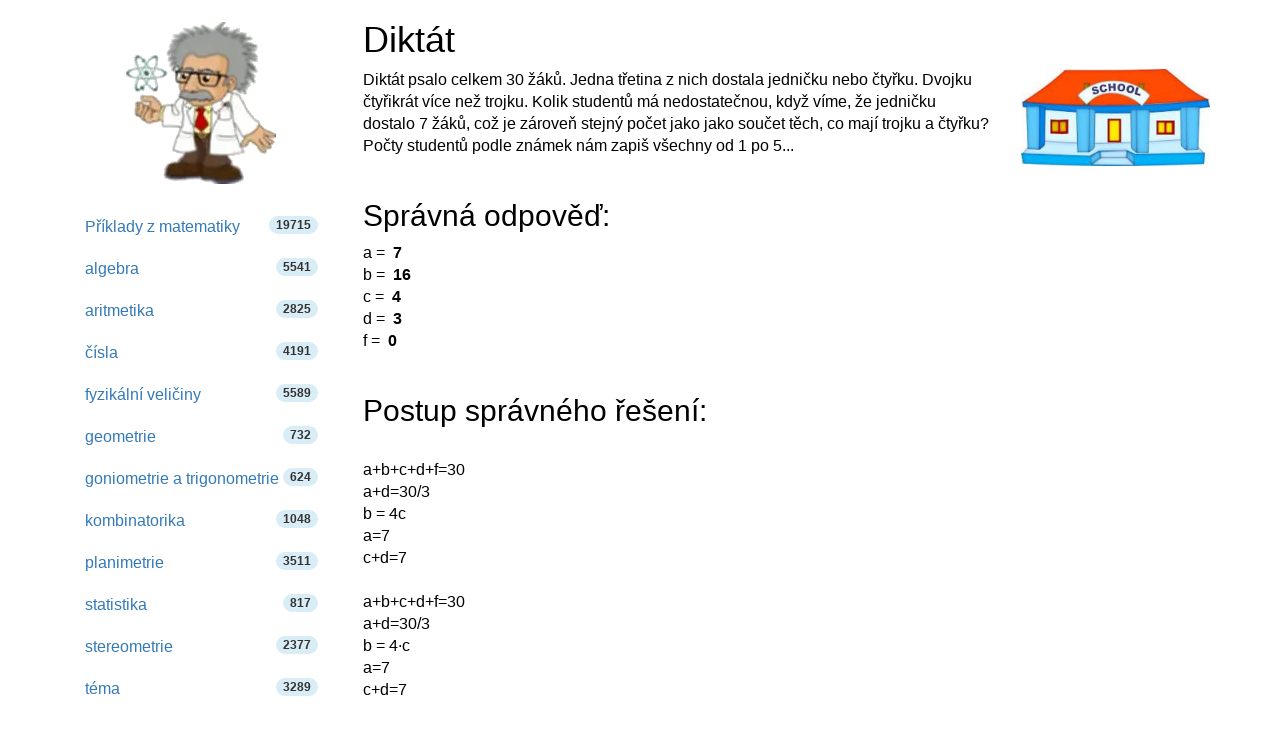

--- FILE ---
content_type: text/html; charset=utf-8
request_url: https://www.hackmath.net/cz/priklad-uloha/3916
body_size: 12750
content:
<!DOCTYPE html>
<html itemscope itemtype="https://schema.org/WebPage" lang="cs">
<head>
    <meta charset="utf-8">
    <meta name="viewport" content="width=device-width, initial-scale=1">
    <title>Příklad z matematiky - Diktát 3916</title>
    <meta name="keywords" content="Příklad, úloha, matematika, algebra, soustava rovnic, základní operace a pojmy, úvaha, 9. ročník, střední škola">
    <meta name="description" content="Diktát psalo celkem 30 žáků. Jedna třetina z nich dostala jedničku nebo čtyřku. Dvojku čtyřikrát více než trojku. Kolik studentů má nedostatečnou, když víme, že..." >
<style>
html{font-family:sans-serif;-ms-text-size-adjust:100%;-webkit-text-size-adjust:100%}body{margin:0}footer,nav{display:block}a{background-color:#fff0}a:active,a:hover{outline:0}b{font-weight:700}h1{font-size:2em;margin:.67em 0}img{border:0}svg:not(:root){overflow:hidden}hr{-webkit-box-sizing:content-box;-moz-box-sizing:content-box;box-sizing:content-box;height:0}button,input,textarea{color:inherit;font:inherit;margin:0}button{overflow:visible}button{text-transform:none}button,input[type=submit]{-webkit-appearance:button;cursor:pointer}input{line-height:normal}input[type=checkbox],input[type=radio]{-webkit-box-sizing:border-box;-moz-box-sizing:border-box;box-sizing:border-box;padding:0}textarea{overflow:auto}table{border-collapse:collapse;border-spacing:0}td,th{padding:0}@media print{*,:after,:before{color:#000!important;text-shadow:none!important;background:0 0!important;-webkit-box-shadow:none!important;box-shadow:none!important}a,a:visited{text-decoration:underline}a[href]:after{content:" (" attr(href) ")"}a[href^="#"]:after{content:""}img,tr{page-break-inside:avoid}img{max-width:100%!important}h2,h3{orphans:3;widows:3}h2,h3{page-break-after:avoid}.navbar{display:none}.table{border-collapse:collapse!important}.table td,.table th{background-color:#fff!important}.table-bordered td,.table-bordered th{border:1px solid #ddd!important}}*{-webkit-box-sizing:border-box;-moz-box-sizing:border-box;box-sizing:border-box}:after,:before{-webkit-box-sizing:border-box;-moz-box-sizing:border-box;box-sizing:border-box}html{font-size:10px;-webkit-tap-highlight-color:#fff0}body{font-family:"Helvetica Neue",Helvetica,Arial,sans-serif;font-size:14px;line-height:1.42857143;color:#333;background-color:#fff}button,input,textarea{font-family:inherit;font-size:inherit;line-height:inherit}a{color:#337ab7;text-decoration:none}a:focus,a:hover{color:#23527c;text-decoration:underline}a:focus{outline:5px auto -webkit-focus-ring-color;outline-offset:-2px}img{vertical-align:middle}.img-responsive{display:block;max-width:100%;height:auto}hr{margin-top:20px;margin-bottom:20px;border:0;border-top:1px solid #eee}.sr-only{position:absolute;width:1px;height:1px;padding:0;margin:-1px;overflow:hidden;clip:rect(0,0,0,0);border:0}h1,h2,h3,h4{font-family:inherit;font-weight:500;line-height:1.1;color:inherit}h1,h2,h3{margin-top:20px;margin-bottom:10px}h4{margin-top:10px;margin-bottom:10px}h1{font-size:36px}h2{font-size:30px}h3{font-size:24px}h4{font-size:18px}.bg-info{background-color:#d9edf7}ul{margin-top:0;margin-bottom:10px}ul ul{margin-bottom:0}.list-unstyled{padding-left:0;list-style:none}.container{padding-right:15px;padding-left:15px;margin-right:auto;margin-left:auto}@media (min-width:768px){.container{width:750px}}@media (min-width:992px){.container{width:970px}}@media (min-width:1200px){.container{width:1170px}}@media (min-width:992px) and (max-width:1199px){.hidden-md{display:none!important}}@media (min-width:1200px){.hidden-lg{display:none!important}}.container-fluid{padding-right:15px;padding-left:15px;margin-right:auto;margin-left:auto}.row{margin-right:-15px;margin-left:-15px}.col-md-3,.col-md-5,.col-md-9,.col-sm-10,.col-sm-12,.col-sm-2,.col-sm-3,.col-sm-5,.col-sm-6,.col-sm-7,.col-sm-9,.col-xs-12{position:relative;min-height:1px;padding-right:15px;padding-left:15px}.col-xs-12{float:left}.col-xs-12{width:100%}.col-xs-offset-0{margin-left:0}@media (min-width:768px){.col-sm-10,.col-sm-12,.col-sm-2,.col-sm-3,.col-sm-5,.col-sm-6,.col-sm-7,.col-sm-9{float:left}.col-sm-12{width:100%}.col-sm-10{width:83.33333333%}.col-sm-9{width:75%}.col-sm-7{width:58.33333333%}.col-sm-6{width:50%}.col-sm-5{width:41.66666667%}.col-sm-3{width:25%}.col-sm-2{width:16.66666667%}.col-sm-pull-9{right:75%}.col-sm-push-3{left:25%}.col-sm-push-2{left:16.66666667%}.col-sm-offset-3{margin-left:25%}}@media (min-width:992px){.col-md-3,.col-md-5,.col-md-9{float:left}.col-md-9{width:75%}.col-md-5{width:41.66666667%}.col-md-3{width:25%}.col-md-offset-3{margin-left:25%}}@media (min-width:1200px){.col-lg-offset-3{margin-left:25%}}table{background-color:#fff0}th{text-align:left}.table{width:100%;max-width:100%;margin-bottom:20px}.table>tbody>tr>td,.table>tbody>tr>th{padding:8px;line-height:1.42857143;vertical-align:top;border-top:1px solid #ddd}.table-bordered{border:1px solid #ddd}.table-bordered>tbody>tr>td,.table-bordered>tbody>tr>th{border:1px solid #ddd}label{display:inline-block;max-width:100%;margin-bottom:5px;font-weight:700}@media (min-width:768px){.form-horizontal .control-label{padding-top:7px;margin-bottom:0;text-align:right}}input[type=checkbox],input[type=radio]{margin:4px 0 0;margin-top:1px\9;line-height:normal}input[type=checkbox]:focus,input[type=radio]:focus{outline:5px auto -webkit-focus-ring-color;outline-offset:-2px}.form-control{display:block;width:100%;height:34px;padding:6px 12px;font-size:14px;line-height:1.42857143;color:#555;background-color:#fff;background-image:none;border:1px solid #ccc;border-radius:4px;-webkit-box-shadow:inset 0 1px 1px rgb(0 0 0 / .075);box-shadow:inset 0 1px 1px rgb(0 0 0 / .075);-webkit-transition:border-color ease-in-out .15s,box-shadow ease-in-out .15s;-o-transition:border-color ease-in-out .15s,box-shadow ease-in-out .15s;-webkit-transition:border-color ease-in-out .15s,-webkit-box-shadow ease-in-out .15s;transition:border-color ease-in-out .15s,-webkit-box-shadow ease-in-out .15s;transition:border-color ease-in-out .15s,box-shadow ease-in-out .15s;transition:border-color ease-in-out .15s,box-shadow ease-in-out .15s,-webkit-box-shadow ease-in-out .15s}.form-control:focus{border-color:#66afe9;outline:0;-webkit-box-shadow:inset 0 1px 1px rgb(0 0 0 / .075),0 0 8px rgb(102 175 233 / .6);box-shadow:inset 0 1px 1px rgb(0 0 0 / .075),0 0 8px rgb(102 175 233 / .6)}textarea.form-control{height:auto}.form-group{margin-bottom:15px}.radio{position:relative;display:block;margin-top:10px;margin-bottom:10px}.radio label{min-height:20px;padding-left:20px;margin-bottom:0;font-weight:400;cursor:pointer}.radio input[type=radio]{position:absolute;margin-top:4px\9;margin-left:-20px}.form-horizontal .radio{padding-top:7px;margin-top:0;margin-bottom:0}.form-horizontal .radio{min-height:27px}.form-horizontal .form-group{margin-right:-15px;margin-left:-15px}.btn{display:inline-block;margin-bottom:0;font-weight:400;text-align:center;white-space:nowrap;vertical-align:middle;-ms-touch-action:manipulation;touch-action:manipulation;cursor:pointer;background-image:none;border:1px solid #fff0;padding:6px 12px;font-size:14px;line-height:1.42857143;border-radius:4px;-webkit-user-select:none;-moz-user-select:none;-ms-user-select:none;user-select:none}.btn:active:focus,.btn:focus{outline:5px auto -webkit-focus-ring-color;outline-offset:-2px}.btn:focus,.btn:hover{color:#333;text-decoration:none}.btn:active{background-image:none;outline:0;-webkit-box-shadow:inset 0 3px 5px rgb(0 0 0 / .125);box-shadow:inset 0 3px 5px rgb(0 0 0 / .125)}.btn-default{color:#333;background-color:#fff;border-color:#ccc}.btn-default:focus{color:#333;background-color:#e6e6e6;border-color:#8c8c8c}.btn-default:hover{color:#333;background-color:#e6e6e6;border-color:#adadad}.btn-default:active{color:#333;background-color:#e6e6e6;background-image:none;border-color:#adadad}.btn-default:active:focus,.btn-default:active:hover{color:#333;background-color:#d4d4d4;border-color:#8c8c8c}.btn-primary{color:#fff;background-color:#337ab7;border-color:#2e6da4}.btn-primary:focus{color:#fff;background-color:#286090;border-color:#122b40}.btn-primary:hover{color:#fff;background-color:#286090;border-color:#204d74}.btn-primary:active{color:#fff;background-color:#286090;background-image:none;border-color:#204d74}.btn-primary:active:focus,.btn-primary:active:hover{color:#fff;background-color:#204d74;border-color:#122b40}.btn-info{color:#fff;background-color:#5bc0de;border-color:#46b8da}.btn-info:focus{color:#fff;background-color:#31b0d5;border-color:#1b6d85}.btn-info:hover{color:#fff;background-color:#31b0d5;border-color:#269abc}.btn-info:active{color:#fff;background-color:#31b0d5;background-image:none;border-color:#269abc}.btn-info:active:focus,.btn-info:active:hover{color:#fff;background-color:#269abc;border-color:#1b6d85}.btn-success{color:#fff;background-color:#5cb85c;border-color:#4cae4c}.btn-success:focus{color:#fff;background-color:#449d44;border-color:#255625}.btn-success:hover{color:#fff;background-color:#449d44;border-color:#398439}.btn-success:active{color:#fff;background-color:#449d44;background-image:none;border-color:#398439}.btn-success:active:focus,.btn-success:active:hover{color:#fff;background-color:#398439;border-color:#255625}.btn-block{display:block;width:100%}.collapse{display:none}.input-group{position:relative;display:table;border-collapse:separate}.input-group .form-control{position:relative;z-index:2;float:left;width:100%;margin-bottom:0}.input-group .form-control:focus{z-index:3}.input-group .form-control,.input-group-btn{display:table-cell}.input-group-btn{width:1%;white-space:nowrap;vertical-align:middle}.input-group .form-control:first-child{border-top-right-radius:0;border-bottom-right-radius:0}.input-group-btn:last-child>.btn{border-top-left-radius:0;border-bottom-left-radius:0}.input-group-btn{position:relative;font-size:0;white-space:nowrap}.input-group-btn>.btn{position:relative}.input-group-btn>.btn:active,.input-group-btn>.btn:focus,.input-group-btn>.btn:hover{z-index:2}.input-group-btn:last-child>.btn{z-index:2;margin-left:-1px}.input-group-addon{display:table-cell}.input-group-addon{width:1%;white-space:nowrap;vertical-align:middle}.input-group-addon{padding:6px 12px;font-size:14px;font-weight:400;line-height:1;color:#555;text-align:center;background-color:#eee;border:1px solid #ccc;border-radius:4px}.input-group-addon:last-child{border-top-left-radius:0;border-bottom-left-radius:0}.input-group-addon:last-child{border-left:0}.nav{padding-left:0;margin-bottom:0;list-style:none}.nav>li{position:relative;display:block}.nav>li>a{position:relative;display:block;padding:10px 15px}.nav>li>a:focus,.nav>li>a:hover{text-decoration:none;background-color:#eee}.nav>li>a>img{max-width:none}.navbar{position:relative;min-height:50px;margin-bottom:20px;border:1px solid #fff0}@media (min-width:768px){.navbar{border-radius:4px}}@media (min-width:768px){.navbar-header{float:left}}.navbar-collapse{padding-right:15px;padding-left:15px;overflow-x:visible;border-top:1px solid #fff0;-webkit-box-shadow:inset 0 1px 0 rgb(255 255 255 / .1);box-shadow:inset 0 1px 0 rgb(255 255 255 / .1);-webkit-overflow-scrolling:touch}@media (min-width:768px){.navbar-collapse{width:auto;border-top:0;-webkit-box-shadow:none;box-shadow:none}.navbar-collapse.collapse{display:block!important;height:auto!important;padding-bottom:0;overflow:visible!important}.navbar-static-top .navbar-collapse{padding-right:0;padding-left:0}}.container>.navbar-collapse,.container>.navbar-header{margin-right:-15px;margin-left:-15px}@media (min-width:768px){.container>.navbar-collapse,.container>.navbar-header{margin-right:0;margin-left:0}}.navbar-static-top{z-index:1000;border-width:0 0 1px}@media (min-width:768px){.navbar-static-top{border-radius:0}}.navbar-brand{float:left;height:50px;padding:15px 15px;font-size:18px;line-height:20px}.navbar-brand:focus,.navbar-brand:hover{text-decoration:none}@media (min-width:768px){.navbar>.container .navbar-brand{margin-left:-15px}}.navbar-toggle{position:relative;float:right;padding:9px 10px;margin-right:15px;margin-top:8px;margin-bottom:8px;background-color:#fff0;background-image:none;border:1px solid #fff0;border-radius:4px}.navbar-toggle:focus{outline:0}.navbar-toggle .icon-bar{display:block;width:22px;height:2px;border-radius:1px}.navbar-toggle .icon-bar+.icon-bar{margin-top:4px}@media (min-width:768px){.navbar-toggle{display:none}}.navbar-nav{margin:7.5px -15px}.navbar-nav>li>a{padding-top:10px;padding-bottom:10px;line-height:20px}@media (min-width:768px){.navbar-nav{float:left;margin:0}.navbar-nav>li{float:left}.navbar-nav>li>a{padding-top:15px;padding-bottom:15px}}.navbar-form{padding:10px 15px;margin-right:-15px;margin-left:-15px;border-top:1px solid #fff0;border-bottom:1px solid #fff0;-webkit-box-shadow:inset 0 1px 0 rgb(255 255 255 / .1),0 1px 0 rgb(255 255 255 / .1);box-shadow:inset 0 1px 0 rgb(255 255 255 / .1),0 1px 0 rgb(255 255 255 / .1);margin-top:8px;margin-bottom:8px}@media (min-width:768px){.navbar-form .form-control{display:inline-block;width:auto;vertical-align:middle}.navbar-form .input-group{display:inline-table;vertical-align:middle}.navbar-form .input-group .form-control,.navbar-form .input-group .input-group-btn{width:auto}.navbar-form .input-group>.form-control{width:100%}}@media (min-width:768px){.navbar-form{width:auto;padding-top:0;padding-bottom:0;margin-right:0;margin-left:0;border:0;-webkit-box-shadow:none;box-shadow:none}}@media (min-width:768px){.navbar-left{float:left!important}.navbar-right{float:right!important;margin-right:-15px}}.navbar-default{background-color:#f8f8f8;border-color:#e7e7e7}.navbar-default .navbar-brand{color:#777}.navbar-default .navbar-brand:focus,.navbar-default .navbar-brand:hover{color:#5e5e5e;background-color:#fff0}.navbar-default .navbar-nav>li>a{color:#777}.navbar-default .navbar-nav>li>a:focus,.navbar-default .navbar-nav>li>a:hover{color:#333;background-color:#fff0}.navbar-default .navbar-nav>.active>a,.navbar-default .navbar-nav>.active>a:focus,.navbar-default .navbar-nav>.active>a:hover{color:#555;background-color:#e7e7e7}.navbar-default .navbar-toggle{border-color:#ddd}.navbar-default .navbar-toggle:focus,.navbar-default .navbar-toggle:hover{background-color:#ddd}.navbar-default .navbar-toggle .icon-bar{background-color:#888}.navbar-default .navbar-collapse,.navbar-default .navbar-form{border-color:#e7e7e7}.pagination{display:inline-block;padding-left:0;margin:20px 0;border-radius:4px}.pagination>li{display:inline}.pagination>li>a{position:relative;float:left;padding:6px 12px;margin-left:-1px;line-height:1.42857143;color:#337ab7;text-decoration:none;background-color:#fff;border:1px solid #ddd}.pagination>li>a:focus,.pagination>li>a:hover{z-index:2;color:#23527c;background-color:#eee;border-color:#ddd}.pagination>li:first-child>a{margin-left:0;border-top-left-radius:4px;border-bottom-left-radius:4px}.pagination>li:last-child>a{border-top-right-radius:4px;border-bottom-right-radius:4px}.pagination>.active>a,.pagination>.active>a:focus,.pagination>.active>a:hover{z-index:3;color:#fff;cursor:default;background-color:#337ab7;border-color:#337ab7}.badge{display:inline-block;min-width:10px;padding:3px 7px;font-size:12px;font-weight:700;line-height:1;color:#fff;text-align:center;white-space:nowrap;vertical-align:middle;background-color:#777;border-radius:10px}.badge:empty{display:none}.alert{padding:15px;margin-bottom:20px;border:1px solid #fff0;border-radius:4px}.alert-success{color:#3c763d;background-color:#dff0d8;border-color:#d6e9c6}.alert-info{color:#31708f;background-color:#d9edf7;border-color:#bce8f1}.alert-warning{color:#8a6d3b;background-color:#fcf8e3;border-color:#faebcc}.panel{margin-bottom:20px;background-color:#fff;border:1px solid #fff0;border-radius:4px;-webkit-box-shadow:0 1px 1px rgb(0 0 0 / .05);box-shadow:0 1px 1px rgb(0 0 0 / .05)}.panel-body{padding:15px}.panel-heading{padding:10px 15px;border-bottom:1px solid #fff0;border-top-left-radius:3px;border-top-right-radius:3px}.panel-default{border-color:#ddd}.panel-default>.panel-heading{color:#333;background-color:#f5f5f5;border-color:#ddd}.container-fluid:after,.container-fluid:before,.container:after,.container:before,.form-horizontal .form-group:after,.form-horizontal .form-group:before,.nav:after,.nav:before,.navbar-collapse:after,.navbar-collapse:before,.navbar-header:after,.navbar-header:before,.navbar:after,.navbar:before,.panel-body:after,.panel-body:before,.row:after,.row:before{display:table;content:" "}.container-fluid:after,.container:after,.form-horizontal .form-group:after,.nav:after,.navbar-collapse:after,.navbar-header:after,.navbar:after,.panel-body:after,.row:after{clear:both}.center-block{display:block;margin-right:auto;margin-left:auto}.pull-right{float:right!important}body{color:#000;font-size:16px}table{font-size:16px;line-height:145%}ul.tips li{line-height:200%}table td{font-size:16px}.listing{padding-left:1em}#rr{float:right;margin:0 0 1em 1em}input[type="checkbox"]{display:inline}img{border:0}.radio{display:inline}.thumb{width:40px;clear:left;float:left;margin:8px 5px 20px 0}ul.nav li a span{color:#333}textarea{width:254px;box-sizing:border-box;-webkit-box-sizing:border-box;-moz-box-sizing:border-box}@media only screen and (max-width:767px){.hide-on-phones{display:none!important}}.footer{text-align:center;padding:30px 0;margin-top:70px;border-top:1px solid #e5e5e5;background-color:#f5f5f5}.space-1{padding-left:1em}.space-2{padding-left:2em}li.white a:hover{background:white!important}.listing li,.listing li:hover{cursor:pointer!important;margin-top:1em}.listing a.text-decoration-none,.listing a.text-decoration-none:hover{text-decoration:none!important;color:#333}.listing a.text-decoration-none:visited{color:#000}span.HMTitle{color:#23527c;font-weight:700}a:hover span.HMTitle,span.HMTitle:hover{text-decoration:underline!important;color:#23527c}.listing li,.listing li:hover{clear:left;padding-bottom:2em}.pad15{padding:15px}.listing li.last,.listing li.last img,.listing li.last:hover{padding-bottom:0}.list-unstyled{list-style:none}.navbar-static-top{margin-bottom:19px}#navbar-toggle-cbox:checked~.collapse{display:block}#navbar-toggle-cbox{display:none}#hashover .cmtdiv form,#hashover form{display:block}#hashover form input,#hashover form textarea{margin:0}#hashover form textarea{width:100%;margin-bottom:1em;vertical-align:top;resize:vertical}#hashover input:hover,#hashover textarea:hover{text-decoration:none}#hashover form table input:focus{color:#222}#hashover form label{display:inline-block;padding-top:.5em;vertical-align:middle;cursor:pointer}#hashover label input[type=checkbox]{margin-right:2px;padding:0}#hashover hr{border:0;height:1px;background-color:gray;margin-top:0;margin-bottom:5px;clear:both}#hashover .cmtdiv form .cmtfont{padding-left:8px}#hashover{clear:both}#hashover .cmtdiv form{margin-top:6px;clear:both}#hashover form div.cmtbox{padding:6px 8px 8px}#hashover form input,#hashover form textarea{font-size:13px;color:#222}#hashover form input,#hashover form table input,#hashover form textarea{padding:2px;background-color:#fafafa;font-family:"Arial","Helvetica","FreeSans",sans-serif;border:1px solid gray;outline-offset:0;outline:-webkit-focus-ring-color}#hashover .cmtdiv label,#hashover form input,#hashover form table input,#hashover form textarea{transition:all 120ms linear 0ms;-moz-transition:all 120ms ease 0ms;-webkit-transition:all 120ms ease 0ms;-o-transition:all 120ms ease 0ms}#hashover .cmtdiv label,#hashover form input,#hashover form table input,#hashover form textarea{box-sizing:border-box;-moz-box-sizing:border-box;-webkit-box-sizing:border-box;-o-box-sizing:border-box}#hashover .cmtbubble,#hashover .cmtdiv .optionbuttons a,#hashover .cmtdiv input.delete,#hashover .cmtdiv label,#hashover form div.cmtbox,#hashover form input,#hashover form table input{border-radius:5px 5px 5px 5px;-moz-border-radius:5px 5px 5px 5px;-webkit-border-radius:5px 5px 5px 5px;-o-border-radius:5px 5px 5px 5px}#hashover #requiredFields{display:none}#hashover form div textarea{width:100%;margin-bottom:0!important;padding:5px 5px 8px;vertical-align:top;border-radius:5px 5px 0 0;-moz-border-radius:5px 5px 0 0;-webkit-border-radius:5px 5px 0 0;-o-border-radius:5px 5px 0 0;resize:vertical}#hashover form input.post_cmt{border-top:none;margin-top:0!important;border-radius:0 0 5px 5px;-moz-border-radius:0 0 5px 5px;-webkit-border-radius:0 0 5px 5px;-o-border-radius:0 0 5px 5px;padding:6px 4px}#hashover input.post_cmt:hover{background-color:#f0f0f0!important;cursor:pointer}#hashover input.post_cmt:focus{background-color:#e8e8e8!important;border-color:#000!important}#hashover input:hover,#hashover textarea:hover{background-color:#fcfcfc!important;border-color:#000!important}#hashover input:focus,#hashover textarea:focus{background-color:#fcfcfc;border-color:#05f!important}#hashover input[type=password]:focus,#hashover input[type=text]:focus,#hashover textarea:focus{box-shadow:0 0 2px rgb(85 255 255 / .8)!important;-moz-box-shadow:0 0 2px rgb(85 255 255 / .8)!important;-webkit-box-shadow:0 0 2px rgb(85 255 255 / .8)!important;-o-box-shadow:0 0 2px rgb(85 255 255 / .8)!important}#hashover form table input{width:100%;height:32px;font-size:14px;padding-left:28px;padding-right:6px;background-position:left center;background-repeat:no-repeat;background-attachment:scroll;color:gray}#hashover table tbody tr td{padding:2px 3px 6px;line-height:16px}#hashover .cmtdiv table tbody tr td[rowspan="2"]{padding:0 8px 0 0!important}#hashover table tbody tr td:first-child{padding:2px 3px 6px 0}#hashover .cmtdiv table tbody tr:nth-child(1) td:nth-child(2){padding-left:0}#hashover table tbody tr td:nth-last-child(1){padding:2px 0 6px 3px}#hashover input.opt-name{background-image:url(/hashover/images/name.png);background-repeat:no-repeat}#hashover input.opt-password{background-image:url(/hashover/images/password.png)}#hashover input.opt-email{background-image:url(/hashover/images/email.png)}#hashover .cmtdiv table tbody tr td,#hashover .cmtdiv table tbody tr td:nth-last-child(1){padding-bottom:2px}#hashover .cmtdiv .cmtopts span.cmtbuttons{color:#fff0;font-size:0}#hashover .cmtdiv .cmtopts span.cmtbuttons a{display:inline-block;border-top:1px solid #c1c1c1;border-left:1px solid #c1c1c1;height:25px;width:31px;background-color:#eceeff;margin:0;background-position:center center;background-repeat:no-repeat;background-attachment:scroll;color:#fff0;font-size:0;overflow:hidden!important;transition:background 140ms linear 0ms;-moz-transition:background 140ms linear 0ms;-webkit-transition:background 140ms linear 0ms;-o-transition:background 140ms linear 0ms}#hashover .cmtdiv .cmtopts span.cmtbuttons a:first-child{border-top-left-radius:6px}#hashover .cmtdiv .cmtopts span.cmtbuttons a:hover{background-color:#e4e6f6}#hashover a.edit{background-image:url(/hashover/images/edit.png)}#hashover .cmtdiv{clear:both}#hashover a,#hashover a:link{text-decoration:none;color:#00c;outline:0}#hashover a:visited{color:#00268f}#hashover a:hover{text-decoration:underline;text-shadow:0 0 3px #8cf5ff;cursor:pointer;color:#005eff}#hashover .cmtbubble,#hashover form div.cmtbox{overflow:hidden;background-color:#f6f8ff;border:1px solid gray!important;text-align:left;height:auto;width:auto}#hashover .cmtdiv .cmtbubble .cmtdata{padding:0 10px;line-height:1.4em}#hashover .cmtdiv hr{background-color:#c1c1c1;margin:0}#hashover .cmtdiv table{padding:0 6px 0 5px;margin:5px 0}#hashover .cmtdiv table tbody tr td{line-height:normal}#hashover .cmtdiv .optionbuttons a,#hashover .cmtdiv input,#hashover .cmtdiv label{font-size:11px!important}#hashover .cmtdiv input.post_cmt{margin:0;border:0;margin-top:0!important;background-color:#f0f0f0}#hashover .cmtdiv input.post_cmt:hover{background-color:#e9e9e9!important;cursor:pointer}#hashover .cmtdiv input.post_cmt:focus{background-color:#e5e5e5!important}#hashover .cmtdiv input.delete[type=submit]{padding:3px 4px!important}#hashover .cmtdiv .optionbuttons a,#hashover .cmtdiv input.delete[type=submit],#hashover .cmtdiv label{display:inline-block;border:1px solid transparent!important;background:0 0!important;margin-bottom:5px}#hashover .cmtdiv label{padding:2px 5px 0 1px!important}#hashover .cmtdiv .optionbuttons a{padding:3px 6px!important;color:#222}#hashover .cmtdiv .optionbuttons a:hover,#hashover .cmtdiv label:hover{border-color:#c1c1c1!important;background-color:#eceeff!important;text-shadow:none;cursor:pointer;text-decoration:none;color:#222}#hashover .cmtdiv .options{display:block;overflow:hidden;width:100%;background-color:#f0f0f0;transition:all .15s linear 0ms;-moz-transition:all .15s linear 0ms;-webkit-transition:all .15s linear 0ms;-o-transition:all .15s linear 0ms}#hashover .cmtdiv table input{margin:2px 0;height:26px}#hashover .cmtdiv textarea{margin:0!important;border-left:none!important;border-right:none!important;border-color:#c1c1c1;border-radius:0!important;-moz-border-radius:0!important;-webkit-border-radius:0!important;-o-border-radius:0!important}#hashover .cmtfont{font-size:16px;display:inline-block;padding-top:2px}#hashover .cmtdiv .cmtfont{display:inline-block;clear:right}#hashover .cmtdiv .optionbuttons{float:right;padding:0 5px 0 0!important}#hashover .cmtdiv .cmtheader{line-height:normal;padding:8px 10px 10px;margin-bottom:10px;overflow:hidden}#hashover .cmtdiv .cmtheader .cmtfont{font-size:20px}#hashover .cmtdiv .cmtdate{display:inline-block;color:#606060!important;margin-top:4px}#hashover .cmtdiv .cmtdate a,#hashover .cmtdiv .cmtdate span{text-shadow:none!important;color:#606060!important}#hashover .cmtdiv .cmtopts{padding-left:10px;margin-top:-4px;overflow:hidden;width:auto;clear:both}#hashover label input[type=checkbox]{vertical-align:middle;margin-top:1px;margin-bottom:2px}#hashover .cmtdiv .optionbuttons input.delete:focus,#hashover .cmtdiv .optionbuttons input.delete:hover{border:1px solid #b00!important;background-color:red!important;color:#fcfcfc!important;cursor:pointer}#hashover .cmtdiv input.delete:focus{box-shadow:0 0 3px #f55!important;-moz-box-shadow:0 0 3px #f55!important;-webkit-box-shadow:0 0 3px #f55!important;-o-box-shadow:0 0 3px #f55!important}#hashover>.cmtfont:nth-child(3){margin-bottom:0;display:inline-block;width:100%;padding-bottom:8px;border-bottom:1px dashed #bebebe}
.katex .base{margin-bottom: 8px;} .label-success,.badge-success{background-color:#468847}
.center-block{display:block;margin-right:auto;margin-left:auto}
#hashover a.like {
    width: 13px !important;
    height: 13px !important;
    background-position: -154px -28px !important;
    background-image: url(/hashover/images/spritesheet.png);
    background-repeat: no-repeat;

}
#hashover a.liked {
    width: 13px !important;
    height: 13px !important;
    background-position: -154px -51px !important;
    background-image: url(/hashover/images/spritesheet.png);
    background-repeat: no-repeat;
}
.fraction{display:inline-block;text-align:center;vertical-align:middle;margin-left:2px;margin-right:2px;}
.fraction,.top,.bottom{padding:0 5px;}
.fraction span.slash{border:0;clip:rect(1px, 1px, 1px, 1px);clip-path:inset(50%);height:1px;margin:-1px;overflow:hidden;padding:0;position:absolute;width:1px;word-wrap:normal!important;}
.fraction span.slash:focus{background-color:#eee;clip:auto!important;clip-path:none;color:#444;display:block;font-size:1em;height:auto;left:5px;line-height:normal;padding:15px 23px 14px;text-decoration:none;top:5px;width:auto;z-index:100000;}
.bottom{border-top:1px solid #000;display:block;}
</style>

    <link rel="apple-touch-icon" sizes="144x144" href="/static/Einstein_144.jpg">
    <link rel="apple-touch-icon" sizes="114x114" href="/static/Einstein_114.jpg">
    <link rel="apple-touch-icon" sizes="72x72" href="/static/Einstein_72.jpg">
    <link rel="apple-touch-icon" href="/static/Einstein_57.jpg">
    
<meta property="og:type" content="article">
<meta property="og:title" content="Diktát - příklad-úloha z matematiky (3916)">
<meta property="og:description" content="Diktát psalo celkem 30 žáků. Jedna třetina z nich dostala jedničku nebo čtyřku. Dvojku čtyřikrát více než trojku. Kolik studentů má nedostatečnou, když víme, že jedničku dostalo 7 žáků, což je zároveň stejný počet jako jako součet těch, co mají trojku a čtyřku? Počty studentů podle známek nám zapiš všechny od 1 po 5...">
<meta property="og:image" content="https://www.hackmath.net/img/16/school_3.jpg">
<meta property="og:image:width" content="256">
<meta property="og:image:height" content="131">
<meta property="og:locale" content="cs_CZ">
<meta property="og:url" content="https://www.hackmath.net/cz/priklad-uloha/3916">
<meta property="og:site_name" content="hackmath.net">
<link rel="alternate" href="https://www.hackmath.net/cz/priklad-uloha/3916" hreflang="cs" >
<link rel="canonical" href="https://www.hackmath.net/cz/priklad-uloha/3916" >
<link rel="alternate" href="https://www.hackmath.net/en/math-problem/3916" hreflang="en" >
<link rel="alternate" href="https://www.hackmath.net/sk/priklad-uloha/3916" hreflang="sk" >
<script async src="https://pagead2.googlesyndication.com/pagead/js/adsbygoogle.js?client=ca-pub-4360572270212160" crossorigin="anonymous"></script>
<script async src="https://www.googletagmanager.com/gtag/js?id=G-3QT7CQFMW7"></script>
<script>
    window.dataLayer = window.dataLayer || [];function gtag(){dataLayer.push(arguments);}gtag('js', new Date());gtag('config', 'G-3QT7CQFMW7');
</script>

</head>
<body>

<div class="container bs-docs-container">
    <div class="row">
        <div class="col-sm-push-3 col-sm-9" role="main">
            <div class="bs-docs-section">

                <h1>Diktát</h1><div class="row">
  <div class="col-md-9 col-sm-12 col-xs-12">Diktát psalo celkem 30 žáků. Jedna třetina z nich dostala jedničku nebo čtyřku. Dvojku čtyřikrát více než trojku. Kolik studentů má nedostatečnou, když víme, že jedničku dostalo 7 žáků, což je zároveň stejný počet jako jako součet těch, co mají trojku a čtyřku? Počty studentů podle známek nám zapiš všechny od 1 po 5...<br><br><h2>Správná odpověď: </h2><form class="form-horizontal" id="exampleform" action="/cz/priklad-uloha/3916" method="post">a = <b><span title='Nesprávná odpověď' class='bad'></span>&nbsp;<span title='Správný výsledek'>7</span></b> <br>b = <b><span title='Nesprávná odpověď' class='bad'></span>&nbsp;<span title='Správný výsledek'>16</span></b> <br>c = <b><span title='Nesprávná odpověď' class='bad'></span>&nbsp;<span title='Správný výsledek'>4</span></b> <br>d = <b><span title='Nesprávná odpověď' class='bad'></span>&nbsp;<span title='Správný výsledek'>3</span></b> <br>f = <b><span title='Nesprávná odpověď' class='bad'></span>&nbsp;<span title='Správný výsledek'>0</span></b> <br><br><h2>Postup správného řešení:</h2><div id="tex"><br>a+b+c+d+f=30<br>
a+d=30/3<br>
b = 4c<br>
a=7<br>
c+d=7<br>
<br>
a+b+c+d+f=30<br>
a+d=30/3<br>
b = 4&middot;c<br>
a=7<br>
c+d=7<br>
<br>
a+b+c+d+f = 30<br>
3a+3d = 30<br>
b-4c = 0<br>
a = 7<br>
c+d = 7<br>
<br>
Pivot: Řádek 1 ↔ Řádek 2 <br>
3a+3d = 30<br>
a+b+c+d+f = 30<br>
b-4c = 0<br>
a = 7<br>
c+d = 7<br>
<br>
Řádek 2 - <span class='fraction'><span class='top'>1</span><span class='slash'>/</span><span class='bottom'>3</span></span> &middot; Řádek 1 → Řádek 2<br>
3a+3d = 30<br>
b+c+f = 20<br>
b-4c = 0<br>
a = 7<br>
c+d = 7<br>
<br>
Řádek 4 - <span class='fraction'><span class='top'>1</span><span class='slash'>/</span><span class='bottom'>3</span></span> &middot; Řádek 1 → Řádek 4<br>
3a+3d = 30<br>
b+c+f = 20<br>
b-4c = 0<br>
-d = -3<br>
c+d = 7<br>
<br>
Řádek 3 - Řádek 2 → Řádek 3<br>
3a+3d = 30<br>
b+c+f = 20<br>
-5c-f = -20<br>
-d = -3<br>
c+d = 7<br>
<br>
Řádek 5 - <span class='fraction'><span class='top'>1</span><span class='slash'>/</span><span class='bottom'>-5</span></span> &middot; Řádek 3 → Řádek 5<br>
3a+3d = 30<br>
b+c+f = 20<br>
-5c-f = -20<br>
-d = -3<br>
d-0,2f = 3<br>
<br>
Řádek 5 + Řádek 4 → Řádek 5<br>
3a+3d = 30<br>
b+c+f = 20<br>
-5c-f = -20<br>
-d = -3<br>
-0,2f = 0<br>
<br>
<br>
f = <span class='fraction'><span class='top'>0</span><span class='slash'>/</span><span class='bottom'>-0,2</span></span> = -0<br>
d = <span class='fraction'><span class='top'>-3</span><span class='slash'>/</span><span class='bottom'>-1</span></span> = 3<br>
c = <span class='fraction'><span class='top'>-20+f</span><span class='slash'>/</span><span class='bottom'>-5</span></span> = <span class='fraction'><span class='top'>-20</span><span class='slash'>/</span><span class='bottom'>-5</span></span> = 4<br>
b = 20-c-f = 20-4 = 16<br>
a = <span class='fraction'><span class='top'>30-3d</span><span class='slash'>/</span><span class='bottom'>3</span></span> = <span class='fraction'><span class='top'>30-3 &middot; 3</span><span class='slash'>/</span><span class='bottom'>3</span></span> = 7<br>
<br>
a = 7<br>
b = 16<br>
c = 4<br>
d = 3<br>
f = -0<br><br>Vypočtené naším kalkulátorem <a href="/cz/kalkulacka/reseni-soustavy-linearnich-rovnic?input=a%2Bb%2Bc%2Bd%2Bf%3D30%0D%0Aa%2Bd%3D30%2F3%0D%0Ab+%3D+4c%0D%0Aa%3D7%0D%0Ac%2Bd%3D7">soustavy lineárních rovnic</a>.<br></div> <br><div class='row'><div class='col-md-5 col-xs-12'><a href="/cz/priklad-uloha/16883" class='btn btn-success btn-block' id='related-problem-16883' >Zkusit jiný příklad</a></div> </div><br><br><input name="example" type="hidden" value="null"><input name="example_hash" type="hidden" value="bd1f1d4579cd59e03d789b986a2b9d64"><input name="time" type="hidden" value="1763516325.2764"><input name="backurl" type="hidden" value="/cz/priklad-uloha/3916"><input name="example_id" type="hidden" value="3916"></form></div>
  <div class="col-md-3 col-sm-12 col-xs-12 center-block"><img src='/img/16/school_3.jpg' class='img-responsive center-block' style='margin-bottom:1.5em' width='256' height='131' id='rr' alt=''></div>
</div>
<div class='form-suggest'>Našel jsi chybu či nepřesnost? Prosím nám ji <a href='#exampleCorrection' id='editInline'>         <svg version="1.1" style="width:1em;height:1em;" viewBox="0 0 32 32">
		<g>
			<path d="M30.276,1.722C29.168,0.611,27.69,0,26.121,0s-3.045,0.61-4.154,1.72L4.294,19.291c-0.105,0.104-0.185,0.229-0.235,0.367
				l-4,11c-0.129,0.355-0.046,0.756,0.215,1.031C0.466,31.891,0.729,32,1,32c0.098,0,0.196-0.014,0.293-0.044l9.949-3.052
				c0.156-0.047,0.298-0.133,0.414-0.248l18.621-18.621C31.389,8.926,32,7.448,32,5.878C31.999,4.309,31.389,2.832,30.276,1.722z
				 M10.092,27.165l-3.724,1.144c-0.217-0.637-0.555-1.201-1.016-1.662c-0.401-0.399-0.866-0.709-1.356-0.961L5.7,21H8v2
				c0,0.553,0.447,1,1,1h1.765L10.092,27.165z M24.812,12.671L12.628,24.855l0.35-1.647c0.062-0.296-0.012-0.603-0.202-0.837
				C12.586,22.136,12.301,22,12,22h-2v-2c0-0.552-0.448-1-1-1H7.422L19.315,7.175l0.012,0.011c0.732-0.733,1.707-1.136,2.742-1.136
				s2.011,0.403,2.742,1.136s1.138,1.707,1.138,2.743C25.949,10.965,25.546,11.938,24.812,12.671z M28.862,8.621L27.93,9.554
				c-0.09-1.429-0.683-2.761-1.703-3.782c-1.021-1.022-2.354-1.614-3.787-1.703l0.938-0.931l0.002-0.002
				C24.11,2.403,25.085,2,26.121,2s2.01,0.403,2.741,1.136C29.596,3.869,30,4.843,30,5.878C30,6.915,29.598,7.889,28.862,8.621z
				 M22.293,8.293l-10,10c-0.391,0.391-0.391,1.023,0,1.414C12.487,19.902,12.744,20,13,20s0.511-0.098,0.707-0.293l10-10
				c0.391-0.391,0.391-1.023,0-1.414C23.315,7.902,22.684,7.902,22.293,8.293z"/>
		</g>

</svg>  pošli</a>.<br><br><div  style='display: none;margin-bottom:1.5em' id='exampleCorrection' class='bg-info pad15'>
<form id='formCorrection'><br><br>        <div class="row" >
<div class="form-group">
  <div class="col-sm-2"><label class="control-label" for="txt">Text - napiš a změň co chceš: </label></div>
  <div class="col-sm-10"><textarea name='example' id='txt' class='form-control' rows='4' cols='60'>Diktát psalo celkem 30 žáků. Jedna třetina z nich dostala jedničku nebo čtyřku. Dvojku čtyřikrát více než trojku. Kolik studentů má nedostatečnou, když víme, že jedničku dostalo 7 žáků, což je zároveň stejný počet jako jako součet těch, co mají trojku a čtyřku? Počty studentů podle známek nám zapiš všechny od 1 po 5...</textarea><br></div>
</div>
</div>
        <div class="row">
<div class="form-group">
  <div class="col-sm-2"><label class="control-label" for="id-email">Tvůj e-mail: </label></div>
  <div class="col-sm-6"><input name="e_mail" type="text" value="" placeholder="math@hackmath.net" class="form-control" id="id-email"></div>
 </div>
<br>
<br>
<div class="form-group">
<div class="col-sm-push-2 col-sm-6">
  <input name="submit" type="submit" value="Odeslat na úpravu" class="btn btn-primary">
  </div>
</div>
</div> <input name="action" type="hidden" value="saveCorrection"><input name="example_id" type="hidden" value="3916"><input name="old_text" type="hidden" value="Diktát psalo celkem 30 žáků. Jedna třetina z nich dostala jedničku nebo čtyřku. Dvojku čtyřikrát více než trojku. Kolik studentů má nedostatečnou, když víme, že jedničku dostalo 7 žáků, což je zároveň stejný počet jako jako součet těch, co mají trojku a čtyřku? Počty studentů podle známek nám zapiš všechny od 1 po 5..."></form></div><div  style='display: none;'  id='thankYou'><div class='alert alert-success'>Děkujeme za odeslání opravy textu příkladu. V krátkém čase příklad překontrolujeme a zapracujeme opravu.</div> </div> </div><div id="hashover">
	<br id="comments">

    <br><b class="cmtfont">Zobrazuji 2 komentáře:</b><div id="c3611" style="margin: 16px 0px 12px 0px; clear: both;" class="cmtdiv">
	<div class="cmtbubble">
		<div class="cmtheader"><b class="cmtfont" id="opt-name-c3611">Žák</b> </div>
		<div id="cmtdata-c3611" class="cmtdata">Dvojku čtyřikrát více než trojku?</div><br>
		<div id="cmtopts-c3611" class="cmtopts">
			<span class="cmtdate"><a href="#c3611" title="Permalink">8 let</a>&nbsp; <span id="likes-c3611"></span></span>
			<span class="cmtbuttons" style="float: right;"> <a href="#" id="like-c3611" onClick="like('c3611', '3611'); return false;" title="'Like' tento komentář" class="like">Like</a>  </span>
		</div>
	</div>
</div><div id="c38164" style="margin: 16px 0px 12px 0px; clear: both;" class="cmtdiv">
	<div class="cmtbubble">
		<div class="cmtheader"><b class="cmtfont" id="opt-name-c38164">Dr Math</b> </div>
		<div id="cmtdata-c38164" class="cmtdata">Dvojku čtyřikrát více než trojku.... Je to v zadani presne tak.</div><br>
		<div id="cmtopts-c38164" class="cmtopts">
			<span class="cmtdate"><a href="#c38164" title="Permalink">3 roky</a>&nbsp; <span id="likes-c38164"></span></span>
			<span class="cmtbuttons" style="float: right;"> <a href="#" id="like-c38164" onClick="like('c38164', '38164'); return false;" title="'Like' tento komentář" class="like">Like</a>  </span>
		</div>
	</div>
</div>
	<form name="comment_form" action="/cz/priklad-uloha/3916" method="post">
		<div class="cmtbox">
			<table>
				<tbody>
					<tr>
<td><input type="text" name="name" title="Nickname" maxlength="30" class="opt-name" value="" placeholder="Nickname"></td><td><input type="text" name="email" title="E-mail adresa" class="opt-email" value="" placeholder="E-mail adresa"></td></tr></tbody></table><div id="requiredFields" style="display: none;"><input type="text" name="summary" value="" placeholder="Summary"><input type="hidden" name="middlename" value=""><input type="text" name="lastname" value="" placeholder="Last Name"><input type="text" name="address" value="" placeholder="Address"><input type="hidden" name="zip" value=""></div><textarea rows="5" cols="63" name="comment" style="width: 100%;" title="" placeholder="Napište nám prosím svůj komentář ku úloze - postřehy, myšlenku nebo se něco zeptejte. Děkujeme že si takto pomáháme navzájem - žáci, studenti, učitelé, rodiče a tvůrci příkladů."></textarea><br><input class="post_cmt" type="submit" value="Přidat komentář" style="width: 100%;"><br></div></form><br>
	<br>
</div>

<script>
    function like(c,f){var like=new XMLHttpRequest();like.open('GET','/?action=like&like='+c);like.send();if(document.getElementById('likes-'+c).innerHTML!=''){var likes=parseInt(document.getElementById('likes-'+c).innerHTML.replace(/[^0-9]/g,''))}else{var likes=parseInt(0)}
        if(document.getElementById('like-'+c).className=='like'){document.getElementById('like-'+c).className='liked';document.getElementById('like-'+c).title='Ste \'like\' tento komentár';likes++}else{document.getElementById('like-'+c).className='like';document.getElementById('like-'+c).title='\'Like\' tento komentár';likes--}
        var like_count=(likes!=1)?likes+' Likes':likes+' Like';document.getElementById('likes-'+c).innerHTML=(likes>0)?'<b>'+like_count+'</b>':''}
</script>



<div class='panel panel-default'><div class='panel-heading'>Tipy na související online kalkulačky</div> <div class='panel-body'>Máte soustavu rovnic a hledáte <a href="/cz/kalkulacka/reseni-soustavy-linearnich-rovnic">kalkulačku soustavy lineárních rovnic</a>?</div> </div> 

<div class="panel panel-default">
    <div class="panel-heading"><h3>K vyřešení této úlohy jsou potřebné tyto znalosti z matematiky:</h3></div>
    <div class="panel-body"><b>algebra</b><ul class='tips'><li><a href="/cz/priklady-ulohy/soustava-rovnic">soustava rovnic</a></li></ul><b>základní operace a pojmy</b><ul class='tips'><li><a href="/cz/priklady-ulohy/uvaha">úvaha</a></li></ul><b>Úroveň náročnosti úkolu</b><ul class='tips'><li><a href="/cz/priklady-ulohy/9-rocnik">9. ročník</a></li><li><a href="/cz/priklady-ulohy/stredni-skola">střední škola</a></li></ul></div>
</div>
<h2>Související a podobné příklady:</h2><ul class='listing list-unstyled'><li><a href="/cz/priklad-uloha/16883" class="text-decoration-none"><span class='HMTitle'>Písemná práce 2</span> <br><img src='/thumb/43/t_16243.jpg' alt='' width='40' height='32' class='thumb'> Ze čtvrtletní práce z matematiky v osmých ročnících dostala 1/3 všech žáků jedničku, 2/7 všech žáků dostaly dvojku, 5/8 zbytku dostalo trojku, 8 žáků dostalo čtyřku a 4 dostali pětku. Kolik žáků psalo písemnou práci? Kolik jich dostalo jedničku, dvojku a </a></li><li><a href="/cz/priklad-uloha/84248" class="text-decoration-none"><span class='HMTitle'>Test MAT</span> <br><img src='/thumb/48/t_84248.webp' alt='' width='40' height='24' class='thumb'> Žáci psali test z matematiky 5/18 žáků mělo dvojku, 2/9 trojku a 1/6 čtyřku. Jedničku mělo 12 žáků. Kolik žáků psalo test z matematiky?</a></li><li><a href="/cz/priklad-uloha/1788" class="text-decoration-none"><span class='HMTitle'>Známka z matematiky</span> <br><img src='/thumb/88/t_1788.jpg' alt='' width='40' height='48' class='thumb'> Ve 3A je 27 žáků. Jedna tretina dostala dvojku z matematiky a zbytek dostal jedničku. Kolik žáků dostalo dvojku z matematiky? b) kolik žáků dostalo jedničku?</a></li><li><a href="/cz/priklad-uloha/2980" class="text-decoration-none"><span class='HMTitle'>Matematiky 2980</span> <br><img src='/thumb/4/t_4804.jpg' alt='' width='40' height='29' class='thumb'> Do 1.S chodí více než 20, ale méně než 40 žáků. Třetina žáků napsala test z matematiky na jedničku, šestina na dvojku a devětina na trojku. Nikdo nedostal pětku. Kolik žáků 1.S napsalo test na čtyřku?</a></li><li><a href="/cz/priklad-uloha/3222" class="text-decoration-none"><span class='HMTitle'>Přípravný 3222</span> <br><img src='/thumb/22/t_3222.jpg' alt='' width='40' height='37' class='thumb'> Do 9.A chodí méně než 50 žáků. Třetina žáků napsala přípravný test na jedničku, čtvrtina na dvojku, na trojku nenapsal nikdo, na čtyřku devětina žáků. Kolik žáků z 9.A napsalo test na pětku?</a></li><li><a href="/cz/priklad-uloha/19853" class="text-decoration-none"><span class='HMTitle'>Jednička</span> <br><img src='/thumb/43/t_16243.jpg' alt='' width='40' height='32' class='thumb'> Ve třídě je 30 žáků. Pět žáci třídy měli na konci roku vysvědčení z matematiky trojku, ostatní žáci jednotku nebo dvojku. Průměr známek z matematiky všech žáků třídy na konci roku vysvědčení byl 1,9. Zjistěte, kolik žáků třídy mělo na konci roku vysvědčen</a></li><li class="last"><a href="/cz/priklad-uloha/5905" class="text-decoration-none"><span class='HMTitle'>Jednotku 5905</span> <br><img src='/thumb/22/t_6522.jpg' alt='' width='40' height='56' class='thumb'> Ve třídě bylo 21 žáků, jednotku dostali 3 žáci, dvojku 5 žáků, trojku 8 žáků, čtyřku 4 žáci, pětku 1 žák. Kolik % žáků dostalo známku lepší než trojku?</a></li></ul>            </div>
        </div>
        <div class="col-sm-3 col-sm-pull-9 col-xs-12">
            <div class="bs-docs-sidebar hidden-print" role="complementary">
                <br><a href="/cz/priklady-ulohy"><img width='150' height='162' class='center-block img-responsive' src='/static/Einstein6.webp' itemprop='logo' alt='Slovní úlohy a příklady'></a>                <br>
                <ul class="nav bs-docs-sidenav">
                    <li><a href="/cz/priklady-ulohy">Příklady z matematiky<span class="badge alert-info pull-right">19715</span></a></li><li><a href="/cz/priklady-ulohy/algebra" title="Příklady na algebry">algebra <span class='badge alert-info pull-right' title="Počet příkladů: 5541">5541</span></a></li><li><a href="/cz/priklady-ulohy/aritmetika" title="Příklady na aritmetiky">aritmetika <span class='badge alert-info pull-right' title="Počet příkladů: 2825">2825</span></a></li><li><a href="/cz/priklady-ulohy/cisla" title="Příklady na čísel">čísla <span class='badge alert-info pull-right' title="Počet příkladů: 4191">4191</span></a></li><li><a href="/cz/priklady-ulohy/fyzikalni-veliciny" title="Příklady na fyzikální veličiny">fyzikální veličiny <span class='badge alert-info pull-right' title="Počet příkladů: 5589">5589</span></a></li><li><a href="/cz/priklady-ulohy/geometrie" title="Příklady na geometrie">geometrie <span class='badge alert-info pull-right' title="Počet příkladů: 732">732</span></a></li><li><a href="/cz/priklady-ulohy/goniometrie-a-trigonometrie" title="Příklady na goniometrie a trigonometrie">goniometrie a trigonometrie <span class='badge alert-info pull-right' title="Počet příkladů: 624">624</span></a></li><li><a href="/cz/priklady-ulohy/kombinatorika" title="Příklady na kombinatoriky">kombinatorika <span class='badge alert-info pull-right' title="Počet příkladů: 1048">1048</span></a></li><li><a href="/cz/priklady-ulohy/planimetrie" title="Příklady na planimetrie">planimetrie <span class='badge alert-info pull-right' title="Počet příkladů: 3511">3511</span></a></li><li><a href="/cz/priklady-ulohy/statistika" title="Příklady na statistiky">statistika <span class='badge alert-info pull-right' title="Počet příkladů: 817">817</span></a></li><li><a href="/cz/priklady-ulohy/stereometrie" title="Příklady na stereometrie">stereometrie <span class='badge alert-info pull-right' title="Počet příkladů: 2377">2377</span></a></li><li><a href="/cz/priklady-ulohy/tema" title="Příklady na téma">téma <span class='badge alert-info pull-right' title="Počet příkladů: 3289">3289</span></a></li><li><a href="/cz/priklady-ulohy/zakladni-operace-a-pojmy" title="Příklady na základní operace a pojmy">základní operace a pojmy <span class='badge alert-info pull-right' title="Počet příkladů: 6029">6029</span></a></li><li><hr></li></ul><form class="navbar-form navbar-left" method="get" id='id-form-q' action="/cz/priklady-ulohy">
    <div class="input-group">
                <input name="q" id='q-id' type="text" value="" minlength="1" class="form-control" placeholder="Hledej">
        <div class="input-group-btn">
            <button aria-label="Hledej" class="btn btn-default" type="submit">
                <svg version="1.1" style="width:1em;height:1em;" viewBox="0 0 446.25 446.25">
	<g>
		<path d="M318.75,280.5h-20.4l-7.649-7.65c25.5-28.05,40.8-66.3,40.8-107.1C331.5,73.95,257.55,0,165.75,0S0,73.95,0,165.75
			S73.95,331.5,165.75,331.5c40.8,0,79.05-15.3,107.1-40.8l7.65,7.649v20.4L408,446.25L446.25,408L318.75,280.5z M165.75,280.5
			C102,280.5,51,229.5,51,165.75S102,51,165.75,51S280.5,102,280.5,165.75S229.5,280.5,165.75,280.5z"/>
	</g>
</svg>
            </button>
        </div>
    </div>

</form>
<br><br><ul class='nav bs-docs-sidenav'><li class="space-1"><a href="/cz/priklady-ulohy?list=1">Nové slovní úlohy</a></li><li class="space-1"><a href="/cz/priklady-ulohy?list=2">Populární příklady</a></li><li class="space-1"><a href="/cz/priklady-ulohy?list=3">Těžší příklady</a></li><li class="space-1"><a href="/cz/priklady-ulohy?list=4">Nejsnazší příklady</a></li><li><hr></li><li><a href="/cz/pocitani" title="základy aritmetiky">Počítání</a></li><li><a href="/cz/kalkulacka">Kalkulačky<span class="badge alert-info pull-right">94</span></a></li>                </ul>
            </div>
        </div>

    </div>
</div>

<div class="container-fluid">
    <footer class='footer'>© 2025 HackMath.net | <a href="/cz/kontakt">kontakt</a> | <a href="/en/math-problem/3916" title="English" hreflang='en'>en</a> | <a href="/cz/priklad-uloha/3916" title="Česky" hreflang='cs'>cz</a> | <a href="/sk/priklad-uloha/3916" title="Slovensky" hreflang='sk'>sk</a> </footer>
</div>


<script defer onload="docReady()" src="https://cdnjs.cloudflare.com/ajax/libs/jquery/1.12.4/jquery.min.js" crossorigin="anonymous" referrerpolicy="no-referrer"></script>
<script>
function docReady() {
$(document).ready(function() {                 $('#editInline').click(function() { $("#exampleCorrection").show(); $('#thankYou').hide(); return false; });


    $('#formCorrection').submit(function(e) {

     e.preventDefault();

            var form = $(this);
    var url = form.attr('action');

    $.ajax({
           type: "post",
           url: '/cz',
           data: form.serialize(),
           success: function(data)
           {
               $("#exampleCorrection").hide();
               $('#thankYou').show();
           }
         });
            return false;

    });$('.input').keypress(function(data){ if(data.which == 13) { data.preventDefault();var ff = ':input:eq(' + (1+$(':input').index($(this)))  + ')'; $(ff).focus();} }); });
}
</script>
    </body>
</html>

--- FILE ---
content_type: text/html; charset=utf-8
request_url: https://www.google.com/recaptcha/api2/aframe
body_size: 268
content:
<!DOCTYPE HTML><html><head><meta http-equiv="content-type" content="text/html; charset=UTF-8"></head><body><script nonce="9IJSiFGf_ZU_u2GpXrmNkQ">/** Anti-fraud and anti-abuse applications only. See google.com/recaptcha */ try{var clients={'sodar':'https://pagead2.googlesyndication.com/pagead/sodar?'};window.addEventListener("message",function(a){try{if(a.source===window.parent){var b=JSON.parse(a.data);var c=clients[b['id']];if(c){var d=document.createElement('img');d.src=c+b['params']+'&rc='+(localStorage.getItem("rc::a")?sessionStorage.getItem("rc::b"):"");window.document.body.appendChild(d);sessionStorage.setItem("rc::e",parseInt(sessionStorage.getItem("rc::e")||0)+1);localStorage.setItem("rc::h",'1763516326780');}}}catch(b){}});window.parent.postMessage("_grecaptcha_ready", "*");}catch(b){}</script></body></html>